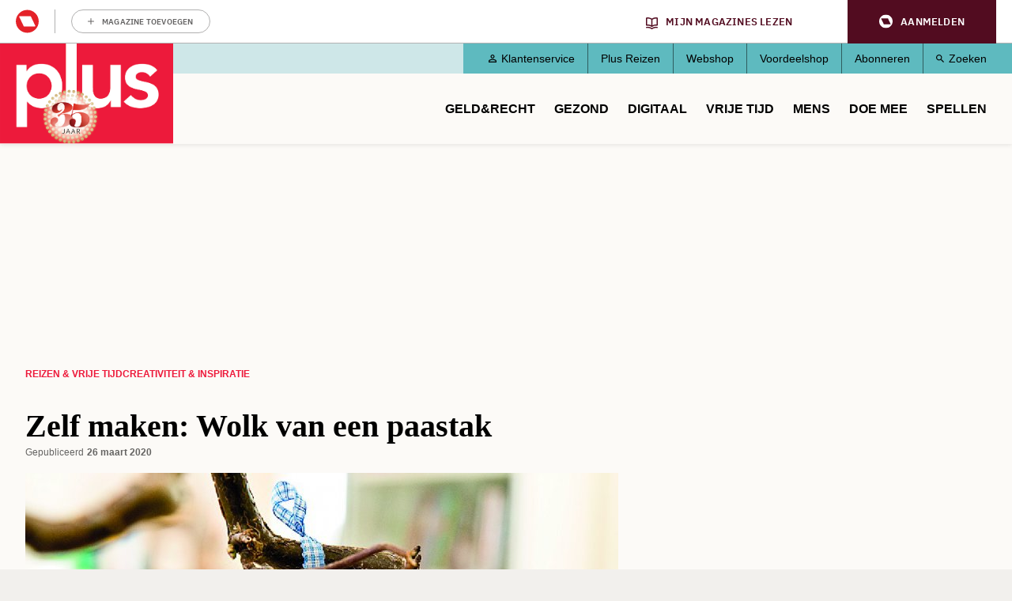

--- FILE ---
content_type: text/html; charset=UTF-8
request_url: https://www.plusonline.nl/creativiteit-inspiratie/zelf-maken-wolk-van-een-paastak
body_size: 14659
content:
<!DOCTYPE html>
<html lang="nl" dir="ltr" prefix="og: https://ogp.me/ns#" class="no-js">
  <head>
    <script type="application/json" data-drupal-selector="drupal-settings-json">{"path":{"baseUrl":"\/","pathPrefix":"","currentPath":"node\/146267","currentPathIsAdmin":false,"isFront":false,"currentLanguage":"nl"},"pluralDelimiter":"\u0003","suppressDeprecationErrors":true,"gtm":{"tagId":null,"settings":{"data_layer":"dataLayer","include_classes":false,"allowlist_classes":"google\nnonGooglePixels\nnonGoogleScripts\nnonGoogleIframes","blocklist_classes":"customScripts\ncustomPixels","include_environment":false,"environment_id":"","environment_token":""},"tagIds":["GTM-PGV2QQ"]},"gtag":{"tagId":"","consentMode":true,"otherIds":[],"events":[],"additionalConfigInfo":[]},"ajaxPageState":{"libraries":"[base64]","theme":"pol_theme","theme_token":null},"ajaxTrustedUrl":{"form_action_p_pvdeGsVG5zNF_XLGPTvYSKCf43t8qZYSwcfZl2uzM":true},"didomi":{"secret":"w5dQbpd91n5yWBmM9TUfqCYzD5DGCvvT","secret_id":"sitepluso-mgGAP96n"},"polAds":{"dapData":{"article":{"guid":"37655158-4c28-11ee-a201-06cb48660697","cid":"146267"},"context":{"sitecode":"Site-PlusOnline-RMN-NL","page_type":"article","page_category":"content"},"page_type":"detail","page_sub_type":"default","page_access_level":"low"},"didomi":{"didomiId":"0c7f196f-0b85-4850-bfd5-f5512ebf3f5d","daPublisher":"roularta","pubmaticId":"1831"}},"pol_onewelcome":{"onewelcome_api_domain":"api.mijnmagazines.be"},"polGaSettings":{"clicktrack_selector":".media--type-mini-advertorial \u003E a","content_selector":".block-system-main-block","content_selector_node":".block-system-main-block"},"gaSettings":{"_core":{"default_config_hash":"xBSmMXok8BxxG71ZlXi9V_lX2E5XQnN-y7VVz0MHtwM"},"account":"UA-3644707-1","domain_mode":2,"cross_domains":"plusonline.nl\r\ndoedequiz.nl\r\npluswinterzeskamp.nl\r\npluspanel.nl","visibility":{"request_path_mode":0,"request_path_pages":"\/admin\r\n\/admin\/*\r\n\/batch\r\n\/node\/add*\r\n\/node\/*\/*\r\n\/user\/*\/*","user_role_mode":0,"user_role_roles":{"anonymous":"anonymous"},"user_account_mode":0},"track":{"outbound":true,"mailto":true,"tel":true,"files":true,"files_extensions":"7z|aac|arc|arj|asf|asx|avi|bin|csv|doc(x|m)?|dot(x|m)?|exe|flv|gif|gz|gzip|hqx|jar|jpe?g|js|mp(2|3|4|e?g)|mov(ie)?|msi|msp|pdf|phps|png|ppt(x|m)?|pot(x|m)?|pps(x|m)?|ppam|sld(x|m)?|thmx|qtm?|ra(m|r)?|sea|sit|tar|tgz|torrent|txt|wav|wma|wmv|wpd|xls(x|m|b)?|xlt(x|m)|xlam|xml|z|zip","colorbox":true,"linkid":false,"urlfragments":false,"userid":false,"messages":[],"site_search":false,"adsense":false,"displayfeatures":false},"privacy":{"anonymizeip":true},"custom":{"parameters":{"dimension1":{"type":"dimension","name":"Hoofdcategorie","value":"[node:field_main_category:entity]"},"dimension2":{"type":"dimension","name":"Content_type","value":"[node:content-type]"}}},"codesnippet":{"create":[],"before":"","after":""},"translation_set":false,"cache":false,"debug":false},"field_group":{"html_element":{"mode":"full","context":"view","settings":{"classes":"group-node-info","show_empty_fields":false,"id":"","element":"div","show_label":false,"label_element":"h3","label_element_classes":"","attributes":"","effect":"none","speed":"fast"}}},"user":{"uid":0,"permissionsHash":"1b4a9b9261d675039e6a1698fee7d5f8143bbda91bbdeda08ff8ef08f171c6e7"}}</script>
<script src="/sites/default/files/js/js_HdnNpkJW0rOuwvXcyXNLi6nOTUSz6yG5dEp9AfG2Cn8.js?scope=header&amp;delta=0&amp;language=nl&amp;theme=pol_theme&amp;include=eJyFjVsKwzAMBC-UxEcKG1sVLrJlIpE0t28b0kJf9EdiZhe2qYxIFhJan-Do2kPkpCU_cYq9xTk3341WWkmiFgoVS2Z41tpZq-MEo8CiE6Q33yRX7liVhUYHB_byiuB3HnDGZV85AlTI5jla-Ca7laaTziUcf7ifD0lChaoPiRxZbDAs9Lfkyrepn7VCZmC6Ang2fNQ"></script>
<script src="https://z766.plusonline.nl/script.js"></script>
<script src="/sites/default/files/js/js_M7Sc_wSSQckWVykXAkmFZy3_OdaqE5oRIWQOathXt_8.js?scope=header&amp;delta=2&amp;language=nl&amp;theme=pol_theme&amp;include=eJyFjVsKwzAMBC-UxEcKG1sVLrJlIpE0t28b0kJf9EdiZhe2qYxIFhJan-Do2kPkpCU_cYq9xTk3341WWkmiFgoVS2Z41tpZq-MEo8CiE6Q33yRX7liVhUYHB_byiuB3HnDGZV85AlTI5jla-Ca7laaTziUcf7ifD0lChaoPiRxZbDAs9Lfkyrepn7VCZmC6Ang2fNQ"></script>
<script src="/modules/contrib/google_tag/js/gtm.js?t5amp7"></script>
<script src="/modules/contrib/google_tag/js/gtag.js?t5amp7"></script>
<script src="/sites/default/files/js/js_4mfqo4HhLs7uQNb-Hha-4igq-GCFFBUXAhixT4t6Mzs.js?scope=header&amp;delta=5&amp;language=nl&amp;theme=pol_theme&amp;include=eJyFjVsKwzAMBC-UxEcKG1sVLrJlIpE0t28b0kJf9EdiZhe2qYxIFhJan-Do2kPkpCU_cYq9xTk3341WWkmiFgoVS2Z41tpZq-MEo8CiE6Q33yRX7liVhUYHB_byiuB3HnDGZV85AlTI5jla-Ca7laaTziUcf7ifD0lChaoPiRxZbDAs9Lfkyrepn7VCZmC6Ang2fNQ"></script>

    <meta charset="utf-8" />
<meta name="description" content="De voorpret begint met het maken van deze paastak al vroeg. Start, net als Alie van Veldhuizen, enkele dagen van tevoren met het verven van de eieren op natuurlijke wijze. Gebruik het gekleurde water om je brooddeegfiguurtjes mee te kleuren. Je geduld wordt beloond als je al je creaties samenvoegt in één grote paastak voor boven de tafel." />
<link rel="canonical" href="https://www.plusonline.nl/creativiteit-inspiratie/zelf-maken-wolk-van-een-paastak" />
<meta property="article:subsection_1" content="Creativiteit &amp; Inspiratie" />
<meta property="article:id" content="146267" />
<meta property="article:contentguid" content="37655158-4c28-11ee-a201-06cb48660697" />
<meta property="site_code" content="Site-PlusOnline-RMN-NL" />
<meta property="premium" content="false" />
<meta property="og:site_name" content="PlusOnline" />
<meta property="og:type" content="article" />
<meta property="og:url" content="https://www.plusonline.nl/creativiteit-inspiratie/zelf-maken-wolk-van-een-paastak" />
<meta property="og:title" content="Zelf maken: Wolk van een paastak" />
<meta property="og:description" content="De voorpret begint met het maken van deze paastak al vroeg. Start, net als Alie van Veldhuizen, enkele dagen van tevoren met het verven van de eieren op natuurlijke wijze. Gebruik het gekleurde water om je brooddeegfiguurtjes mee te kleuren. Je geduld wordt beloond als je al je creaties samenvoegt in één grote paastak voor boven de tafel." />
<meta property="og:image" content="https://www.plusonline.nl/sites/default/files/styles/schema_org_16_9/public/naamloos-2_26.jpg?itok=Xbj1PTsZ" />
<meta property="og:image:width" content="1220" />
<meta property="og:image:height" content="684" />
<meta property="og:locale" content="nl_NL" />
<meta property="article:author" content="Redactie" />
<meta property="article:section" content="Reizen &amp; vrije tijd" />
<meta property="article:published_time" content="2020-03-26T14:21:39+0100" />
<meta property="article:modified_time" content="2020-03-26T15:13:59+0100" />
<meta name="twitter:card" content="summary_large_image" />
<meta name="twitter:description" content="De voorpret begint met het maken van deze paastak al vroeg. Start, net als Alie van Veldhuizen, enkele dagen van tevoren met het verven van de eieren op natuurlijke wijze. Gebruik het gekleurde water om je brooddeegfiguurtjes mee te kleuren. Je geduld wordt beloond als je al je creaties samenvoegt in één grote paastak voor boven de tafel." />
<meta name="twitter:site" content="@PlusMagazine" />
<meta name="twitter:title" content="Zelf maken: Wolk van een paastak" />
<meta name="twitter:image" content="https://www.plusonline.nl/sites/default/files/styles/schema_org_16_9/public/naamloos-2_26.jpg?itok=Xbj1PTsZ" />
<meta name="p:domain_verify" content="c95ef48463b276635b4e13bd548f9802" />
<meta name="Generator" content="Drupal 10 (https://www.drupal.org)" />
<meta name="MobileOptimized" content="width" />
<meta name="HandheldFriendly" content="true" />
<meta name="viewport" content="width=device-width, initial-scale=1.0" />
<meta name="article:access_level" content="low" />
<script type="application/ld+json">{
    "@context": "https://schema.org",
    "@graph": [
        {
            "@type": "Article",
            "headline": "Zelf maken: Wolk van een paastak",
            "description": "De voorpret begint met het maken van deze paastak al vroeg. Start, net als Alie van Veldhuizen, enkele dagen van tevoren met het verven van de eieren op natuurlijke wijze. Gebruik het gekleurde water om je brooddeegfiguurtjes mee te kleuren. Je geduld wordt beloond als je al je creaties samenvoegt in één grote paastak voor boven de tafel.",
            "image": {
                "@type": "ImageObject",
                "representativeOfPage": "True",
                "url": [
                    "https://www.plusonline.nl/sites/default/files/styles/schema_org_1_1/public/naamloos-2_26.jpg?itok=uol-f2Ky",
                    "https://www.plusonline.nl/sites/default/files/styles/schema_org_4_3/public/naamloos-2_26.jpg?itok=lcKCeR_v",
                    "https://www.plusonline.nl/sites/default/files/styles/schema_org_16_9/public/naamloos-2_26.jpg?itok=Xbj1PTsZ"
                ]
            },
            "datePublished": "2020-03-26T14:21:39+0100",
            "dateModified": "2020-03-26T15:13:59+0100",
            "isAccessibleForFree": "True",
            "author": {
                "@type": "Person",
                "name": "Redactie"
            },
            "publisher": {
                "@type": "Organization",
                "name": "Roularta Media Nederland BV",
                "url": "https://roularta.nl/",
                "logo": {
                    "@type": "ImageObject",
                    "url": "https://www.plusonline.nl/modules/custom/pol_content/assets/roularta.svg"
                }
            },
            "mainEntityOfPage": "https://www.plusonline.nl/creativiteit-inspiratie/zelf-maken-wolk-van-een-paastak"
        },
        {
            "@type": "WebPage",
            "breadcrumb": {
                "@type": "BreadcrumbList",
                "itemListElement": [
                    {
                        "@type": "ListItem",
                        "position": 1,
                        "name": "Reizen \u0026 vrije tijd",
                        "item": "https://www.plusonline.nl/reizen-vrije-tijd"
                    },
                    {
                        "@type": "ListItem",
                        "position": 2,
                        "name": "Creativiteit \u0026 Inspiratie",
                        "item": "https://www.plusonline.nl/creativiteit-inspiratie"
                    }
                ]
            }
        },
        {
            "@type": "WebSite",
            "name": "PlusOnline",
            "url": "https://www.plusonline.nl/",
            "potentialAction": {
                "@type": "SearchAction",
                "target": {
                    "@type": "EntryPoint",
                    "urlTemplate": "https://www.plusonline.nl/zoeken?tekst={search_term_string}"
                },
                "query-input": "required name=search_term_string"
            }
        }
    ]
}</script>
<link rel="icon" href="/themes/custom/pol_theme/favicon.ico" type="image/vnd.microsoft.icon" />

    <link rel="apple-touch-icon" sizes="180x180" href="/themes/custom/pol_theme/favicons/apple-touch-icon.png">
    <link rel="icon" type="image/png" sizes="32x32" href="/themes/custom/pol_theme/favicons/favicon-32x32.png">
    <link rel="icon" type="image/png" sizes="16x16" href="/themes/custom/pol_theme/favicons/favicon-16x16.png">
    <link rel="manifest" href="/themes/custom/pol_theme/favicons/site.webmanifest" crossorigin="use-credentials">
    <link rel="mask-icon" href="/themes/custom/pol_theme/favicons/safari-pinned-tab.svg" color="#ed1a38">
    <meta name="apple-mobile-web-app-title" content="PlusOnline">
    <meta name="application-name" content="PlusOnline">
    <meta name="msapplication-TileColor" content="#ed1a38">
    <meta name="msapplication-config" content="/themes/custom/pol_theme/favicons/browserconfig.xml">
    <meta name="theme-color" content="#ed1a38">
    <title>Zelf maken: Wolk van een paastak | PlusOnline</title>
    <link rel="stylesheet" media="all" href="/sites/default/files/css/css_-irF3S-Pr4Px7nK_z22fNjOQ0iYm6ZXN0MhfRja2GtU.css?delta=0&amp;language=nl&amp;theme=pol_theme&amp;include=eJxtTFsSwiAMvBCFIzGpiYgGwpDU2ttbOvar_uzu7KsJR0ANmFFKdk2YA_alAfuhJ871pU43NSphBiWnrcYhQmKZgSe1bS-lMY32oHIJbtLp_IQnfNw706rhQF8EFya30nyXXsKP_YCLSby_V_NIBpnVm6T0Z3vWCqlCoi-u1Fdt" />
<link rel="stylesheet" media="all" href="/sites/default/files/css/css_zHO--RJcFrf2kgEh1iMyG0KvUglvcCjs5ccrMD_JmEY.css?delta=1&amp;language=nl&amp;theme=pol_theme&amp;include=eJxtTFsSwiAMvBCFIzGpiYgGwpDU2ttbOvar_uzu7KsJR0ANmFFKdk2YA_alAfuhJ871pU43NSphBiWnrcYhQmKZgSe1bS-lMY32oHIJbtLp_IQnfNw706rhQF8EFya30nyXXsKP_YCLSby_V_NIBpnVm6T0Z3vWCqlCoi-u1Fdt" />
<link rel="stylesheet" media="print" href="/sites/default/files/css/css_ttCpcLR6ppO8EOSwmrbALNihDU4WcB0d1lW_3B3YvAo.css?delta=2&amp;language=nl&amp;theme=pol_theme&amp;include=eJxtTFsSwiAMvBCFIzGpiYgGwpDU2ttbOvar_uzu7KsJR0ANmFFKdk2YA_alAfuhJ871pU43NSphBiWnrcYhQmKZgSe1bS-lMY32oHIJbtLp_IQnfNw706rhQF8EFya30nyXXsKP_YCLSby_V_NIBpnVm6T0Z3vWCqlCoi-u1Fdt" />
<link rel="stylesheet" media="all" href="/sites/default/files/css/css_eYvE1WcDJ5CEXpz0lMn9Yb635oaxY3pzGUMQslf7TE0.css?delta=3&amp;language=nl&amp;theme=pol_theme&amp;include=eJxtTFsSwiAMvBCFIzGpiYgGwpDU2ttbOvar_uzu7KsJR0ANmFFKdk2YA_alAfuhJ871pU43NSphBiWnrcYhQmKZgSe1bS-lMY32oHIJbtLp_IQnfNw706rhQF8EFya30nyXXsKP_YCLSby_V_NIBpnVm6T0Z3vWCqlCoi-u1Fdt" />
<link rel="stylesheet" media="print" href="/sites/default/files/css/css_agLw9QqnsSYT02qZMW2HWYAwFiAsj0KVkQwom6yG8g4.css?delta=4&amp;language=nl&amp;theme=pol_theme&amp;include=eJxtTFsSwiAMvBCFIzGpiYgGwpDU2ttbOvar_uzu7KsJR0ANmFFKdk2YA_alAfuhJ871pU43NSphBiWnrcYhQmKZgSe1bS-lMY32oHIJbtLp_IQnfNw706rhQF8EFya30nyXXsKP_YCLSby_V_NIBpnVm6T0Z3vWCqlCoi-u1Fdt" />

  </head>
  <body class="has-one-sidebar has-sidebar-second path-node page-node-type-article">
    <div id="rmg-mma-navigation"></div>
    <noscript><iframe src="https://www.googletagmanager.com/ns.html?id=GTM-PGV2QQ"
                  height="0" width="0" style="display:none;visibility:hidden"></iframe></noscript>

      

  <header class="page-header" id="page-header">
    <a href="#main-content" class="skip-link button">Overslaan en naar de inhoud gaan</a>
    <div class="container">
        <div class="region region-header">
    <div id="block-branding" class="block block-system-branding-block">
  
    
        <a href="/" title="Naar homepage PlusOnline" rel="home">
      <img width="219" height="127" src="/themes/custom/pol_theme/logo.svg?v=2" alt="Logo PlusOnline" title="PlusOnline" loading="eager" />
    </a>
      
</div>
<div id="block-blueconicsubscribesitepol" class="block block-fixed-block-contentblueconic-subscribe-site-pol">
  
    
        <div id="bc-subscr_site-plusonline-nl"></div>

  </div>
<nav role="navigation" aria-labelledby="block-servicemenu-menu" id="block-servicemenu" class="block block-menu navigation menu--service">
                
  <span class="visually-hidden" id="block-servicemenu-menu">Service menu</span>
  

        
              <ul class="menu menu-level--0">
                    <li class="menu-item menu-item-level--0">
        <a href="/klantenservice" data-drupal-link-system-path="node/163592">Klantenservice</a>
              </li>
                <li class="menu-item menu-item-level--0">
        <a href="https://metplusopreis.nl/">Plus Reizen</a>
              </li>
                <li class="menu-item menu-item-level--0">
        <a href="https://tijdschriftnu.nl/pages/plus?utm_source=tab&amp;utm_medium=homepage&amp;utm_id=continue">Webshop</a>
              </li>
                <li class="menu-item menu-item-level--0">
        <a href="https://voordeel.mijnmagazines.nl/nl/plus-magazine/">Voordeelshop</a>
              </li>
                <li class="menu-item menu-item-level--0">
        <a href="/abonneren" data-drupal-link-system-path="taxonomy/term/132315">Abonneren</a>
              </li>
                <li class="menu-item menu-item-level--0">
        <a href="/zoeken" data-drupal-link-system-path="zoeken">Zoeken</a>
              </li>
        </ul>
  


  </nav>
<nav role="navigation" aria-labelledby="block-pol-theme-mainnavigation-menu" id="block-pol-theme-mainnavigation" class="block block-menu navigation menu--main">
                
  <span class="visually-hidden" id="block-pol-theme-mainnavigation-menu">Main navigation</span>
  

        
              <ul class="menu menu-level--0">
                    <li class="menu-item menu-item-level--0 menu-item--expanded">
        <a href="/geld-recht" data-drupal-link-system-path="taxonomy/term/15653">Geld&amp;Recht</a>
                  <button class="menu-helper-button" tabindex="-1" aria-expanded="false" aria-controls="main-menu-level--1--1">Open</button>
          <div id="main-menu-level--1--1" class="menu-wrapper">
                          <ul class="menu menu-level--1">
                    <li class="menu-item menu-item-level--1">
        <a href="/pensioen-aow" data-drupal-link-system-path="taxonomy/term/26273">AOW en Pensioen</a>
              </li>
                <li class="menu-item menu-item-level--1">
        <a href="/als-beste-getest" data-drupal-link-system-path="taxonomy/term/120117">Als beste getest</a>
              </li>
                <li class="menu-item menu-item-level--1">
        <a href="/erven-en-schenken" data-drupal-link-system-path="taxonomy/term/118944">Erven en Schenken</a>
              </li>
                <li class="menu-item menu-item-level--1">
        <a href="/energie" data-drupal-link-system-path="taxonomy/term/132750">Energie</a>
              </li>
                <li class="menu-item menu-item-level--1">
        <a href="/belastingen" data-drupal-link-system-path="taxonomy/term/119984">Belasting</a>
              </li>
                <li class="menu-item menu-item-level--1">
        <a href="/leningen-en-hypotheken" data-drupal-link-system-path="taxonomy/term/119985">Hypotheken en Lenen</a>
              </li>
                <li class="menu-item menu-item-level--1">
        <a href="/voorbeeldbrieven" data-drupal-link-system-path="taxonomy/term/118667">Voorbeeldbrieven</a>
              </li>
                <li class="menu-item menu-item-level--1">
        <a href="https://www.plusonline.nl/betaalbaar-isoleren">Betaalbaar Isoleren</a>
              </li>
                <li class="menu-item menu-item-level--1">
        <a href="https://www.plusonline.nl/nieuwe-cv-ketel">Nieuwe cv-ketel</a>
              </li>
                <li class="menu-item menu-item-level--1">
        <a href="https://www.plusonline.nl/schuren-en-garages">Schuren en garages</a>
              </li>
        </ul>
  
          </div>
              </li>
                <li class="menu-item menu-item-level--0 menu-item--expanded">
        <a href="/gezondheid" data-drupal-link-system-path="taxonomy/term/15654">Gezond</a>
                  <button class="menu-helper-button" tabindex="-1" aria-expanded="false" aria-controls="main-menu-level--1--2">Open</button>
          <div id="main-menu-level--1--2" class="menu-wrapper">
                          <ul class="menu menu-level--1">
                    <li class="menu-item menu-item-level--1">
        <a href="/huisarts" data-drupal-link-system-path="taxonomy/term/132804">Huisarts</a>
              </li>
                <li class="menu-item menu-item-level--1">
        <a href="/artrose" data-drupal-link-system-path="taxonomy/term/132846">Artrose</a>
              </li>
                <li class="menu-item menu-item-level--1">
        <a href="https://www.plusonline.nl/overgewicht-en-afvallen">Afvallen</a>
              </li>
                <li class="menu-item menu-item-level--1">
        <a href="https://www.plusonline.nl/diabetes">Diabetes</a>
              </li>
                <li class="menu-item menu-item-level--1">
        <a href="/dementie" data-drupal-link-system-path="taxonomy/term/132762">Dementie</a>
              </li>
                <li class="menu-item menu-item-level--1">
        <a href="https://www.plusonline.nl/slapen">Slapen</a>
              </li>
                <li class="menu-item menu-item-level--1">
        <a href="https://www.plusonline.nl/hart-en-vaatziekten">Hart- en vaatziekten</a>
              </li>
        </ul>
  
          </div>
              </li>
                <li class="menu-item menu-item-level--0 menu-item--expanded">
        <a href="/digitaal" data-drupal-link-system-path="taxonomy/term/121471">Digitaal</a>
                  <button class="menu-helper-button" tabindex="-1" aria-expanded="false" aria-controls="main-menu-level--1--3">Open</button>
          <div id="main-menu-level--1--3" class="menu-wrapper">
                          <ul class="menu menu-level--1">
                    <li class="menu-item menu-item-level--1">
        <a href="https://www.mijnmagazines.nl/">Mijn Magazines</a>
              </li>
                <li class="menu-item menu-item-level--1">
        <a href="/veilig-online" data-drupal-link-system-path="taxonomy/term/120767">Veilig Online</a>
              </li>
                <li class="menu-item menu-item-level--1">
        <a href="/kijken-en-luisteren" data-drupal-link-system-path="taxonomy/term/132777">Kijken en luisteren</a>
              </li>
                <li class="menu-item menu-item-level--1">
        <a href="/plus-computertips" data-drupal-link-system-path="taxonomy/term/132780">Computertips</a>
              </li>
                <li class="menu-item menu-item-level--1">
        <a href="/artificiele-intelligentie" data-drupal-link-system-path="taxonomy/term/132771">Artificiële Intelligentie</a>
              </li>
                <li class="menu-item menu-item-level--1">
        <a href="/apps" data-drupal-link-system-path="taxonomy/term/132774">Apps</a>
              </li>
                <li class="menu-item menu-item-level--1">
        <a href="/digitaal-gadgets" data-drupal-link-system-path="taxonomy/term/118666">Gadgets</a>
              </li>
        </ul>
  
          </div>
              </li>
                <li class="menu-item menu-item-level--0 menu-item--expanded">
        <a href="/reizen-vrije-tijd" data-drupal-link-system-path="taxonomy/term/15656">Vrije tijd</a>
                  <button class="menu-helper-button" tabindex="-1" aria-expanded="false" aria-controls="main-menu-level--1--4">Open</button>
          <div id="main-menu-level--1--4" class="menu-wrapper">
                          <ul class="menu menu-level--1">
                    <li class="menu-item menu-item-level--1">
        <a href="/kunst-en-cultuur" data-drupal-link-system-path="taxonomy/term/119982">Uit Agenda</a>
              </li>
                <li class="menu-item menu-item-level--1">
        <a href="/eten-drinken" data-drupal-link-system-path="taxonomy/term/15657">Culinair</a>
              </li>
                <li class="menu-item menu-item-level--1">
        <a href="/lekker-fietsen" data-drupal-link-system-path="taxonomy/term/26279">Fietsen</a>
              </li>
                <li class="menu-item menu-item-level--1">
        <a href="/wandelen" data-drupal-link-system-path="taxonomy/term/119991">Wandelen</a>
              </li>
                <li class="menu-item menu-item-level--1">
        <a href="/tuinieren" data-drupal-link-system-path="taxonomy/term/26182">Tuinieren</a>
              </li>
                <li class="menu-item menu-item-level--1">
        <a href="/op-vakantie" data-drupal-link-system-path="taxonomy/term/120113">Vakantie</a>
              </li>
                <li class="menu-item menu-item-level--1">
        <a href="/plus-zoekertjes-0?auHash=0467pqtTbNl1xBGgebcyfQ1yicyJ6J5zbHT9AZMcD08" data-drupal-link-query="{&quot;auHash&quot;:&quot;0467pqtTbNl1xBGgebcyfQ1yicyJ6J5zbHT9AZMcD08&quot;}" data-drupal-link-system-path="node/166076">Plus Zoekertjes</a>
              </li>
                <li class="menu-item menu-item-level--1">
        <a href="https://www.plusonline.nl/reisspecial">Plus Reisspecial</a>
              </li>
        </ul>
  
          </div>
              </li>
                <li class="menu-item menu-item-level--0 menu-item--expanded">
        <a href="/mensen-meningen" data-drupal-link-system-path="taxonomy/term/15658">Mens</a>
                  <button class="menu-helper-button" tabindex="-1" aria-expanded="false" aria-controls="main-menu-level--1--5">Open</button>
          <div id="main-menu-level--1--5" class="menu-wrapper">
                          <ul class="menu menu-level--1">
                    <li class="menu-item menu-item-level--1">
        <a href="/columnisten" data-drupal-link-system-path="taxonomy/term/131513">Columns</a>
              </li>
                <li class="menu-item menu-item-level--1">
        <a href="/eenzaamheid" data-drupal-link-system-path="taxonomy/term/126851">Eenzaamheid</a>
              </li>
                <li class="menu-item menu-item-level--1">
        <a href="/mantelzorg" data-drupal-link-system-path="taxonomy/term/27317">Mantelzorg</a>
              </li>
                <li class="menu-item menu-item-level--1">
        <a href="/thuiszorg" data-drupal-link-system-path="taxonomy/term/132765">Thuiszorg</a>
              </li>
                <li class="menu-item menu-item-level--1">
        <a href="/mobiliteit" data-drupal-link-system-path="taxonomy/term/132768">Mobiliteit</a>
              </li>
                <li class="menu-item menu-item-level--1">
        <a href="/het-verpleeghuis" data-drupal-link-system-path="taxonomy/term/125545">Het verpleeghuis</a>
              </li>
                <li class="menu-item menu-item-level--1">
        <a href="/langer-zelfstandig-wonen" data-drupal-link-system-path="taxonomy/term/125393">Langer zelfstandig wonen</a>
              </li>
        </ul>
  
          </div>
              </li>
                <li class="menu-item menu-item-level--0 menu-item--expanded">
        <a href="/plus-prijsvragen" data-drupal-link-system-path="taxonomy/term/15659">Doe mee</a>
                  <button class="menu-helper-button" tabindex="-1" aria-expanded="false" aria-controls="main-menu-level--1--6">Open</button>
          <div id="main-menu-level--1--6" class="menu-wrapper">
                          <ul class="menu menu-level--1">
                    <li class="menu-item menu-item-level--1">
        <a href="/plus-adventskalender-2025" data-drupal-link-system-path="node/179211">Plus Adventskalender 2025</a>
              </li>
                <li class="menu-item menu-item-level--1">
        <a href="/digitaal/plus-taaltest" data-drupal-link-system-path="node/123571">Wekelijkse Plus Taaltest</a>
              </li>
                <li class="menu-item menu-item-level--1">
        <a href="/plus-prijsvragen" data-drupal-link-system-path="taxonomy/term/15659">Prijsvragen &amp; Quizzen</a>
              </li>
                <li class="menu-item menu-item-level--1">
        <a href="/prijsvragen-en-prijswinnaars/prijswinnaars-2025" data-drupal-link-system-path="node/175938">Prijswinnaars</a>
              </li>
                <li class="menu-item menu-item-level--1">
        <a href="/winactie" data-drupal-link-system-path="taxonomy/term/132681">Winacties</a>
              </li>
        </ul>
  
          </div>
              </li>
                <li class="menu-item menu-item-level--0">
        <a href="/spellen" data-drupal-link-system-path="spellen">Spellen</a>
              </li>
        </ul>
  


  </nav>

  </div>

    </div>
  </header>

  <div class="container container--messages">
      <div class="region region-ad-top">
    <div id="block-pol-theme-adheseadslot-6" class="block block-pol-adhese-ad">
  
    
          <div id="top_rt_mobile" style="text-align: center;"></div>

  </div>
<div id="block-pol-theme-adhese-top-lb-bb" class="block block-pol-adhese-ad">
  
    
          <div id="top_lb_bb" style="text-align: center;"></div>

  </div>

  </div>

  </div>

<div class="container container--content">
  <main id="main-content" class="main-content" tabindex="-1">
          <div class="region region-content">
    <div data-drupal-messages-fallback class="hidden"></div><div id="block-breadcrumb" class="block block-system-breadcrumb-block">
  
    
        <nav class="breadcrumb" role="navigation" aria-labelledby="system-breadcrumb">
    <span id="system-breadcrumb" class="visually-hidden">Kruimelpad</span>
    <ol>
          <li>
                  <a href="/reizen-vrije-tijd">Reizen &amp; vrije tijd</a>
              </li>
          <li>
                  <a href="/creativiteit-inspiratie">Creativiteit &amp; Inspiratie</a>
              </li>
        </ol>
  </nav>

  </div>
<div id="block-blueconicabovearticle" class="block block-fixed-block-contentblueconic-above-article">
  
    
        <div id="bc-article-abovearticle"></div>

  </div>
<div id="block-pol-theme-pagetitle" class="block block-page-title-block">
  
    
      
  <h1><span>Zelf maken: Wolk van een paastak</span>
</h1>


  </div>
<div id="block-pol-theme-mainpagecontent" class="block block-system-main-block">
  
    
      <article class="node node--type-article node--view-mode-full">
  <header class="node__header">
    
        
      </header>

      <footer class="node__meta">
      <dl class="node__submitted">
        <dt>Gepubliceerd</dt>
        <dd>26 maart 2020</dd>
              </dl>
      
    </footer>
  
  
  <div class="node__content">
                <div class="field field--name-field-header-image field--label-hidden field__item"><article class="media media--type-image media--view-mode-header-image">
  
                  <div class="field field--name-field-media-image field--label-hidden field__item">  <img loading="eager" src="/sites/default/files/styles/header_image/public/naamloos-2_26.jpg?h=34b0936a&amp;itok=CWQWwUQW" width="750" height="430" />


</div>
                  <div class="field field--name-field-credits field--label-hidden field__item">Getty Images</div>
      
  </article>
</div>
                  <div class="field field--name-field-intro field--label-hidden field__item"><p>De voorpret begint met het maken van deze paastak al vroeg. Start, net als Alie van Veldhuizen, enkele dagen van tevoren met het verven van de eieren op natuurlijke wijze. Gebruik het gekleurde water om je brooddeegfiguurtjes mee te kleuren. Je geduld wordt beloond als je al je creaties samenvoegt in één grote paastak voor boven de tafel.</p></div>
                  <div class="field field--name-body field--label-hidden field__item"><div id="top_incontent" style="text-align: center;"></div><h2><b>Dit heb je nodig</b></h2><ul><li>Takken van de krulhazelaar</li><li>Binddraad</li><li>Hobbytang</li><li>Lijmpistool met patroon</li><li>Mos</li><li>Voorjaarsbloemen als narcis, witte of blauwe druifjes</li><li>Veertjes</li></ul><h2><b>Voor de eierschalen</b></h2><ul><li>Lege eierschalen (wit)</li><li>Natuurlijk gekleurd water</li></ul><h2><b>Voor het brooddeeg</b></h2><ul><li>Bloem</li><li>Zout</li><li>Steekvormpjes</li><li>Satéprikker</li><li>Mesje</li><li>Lint</li><li>Naald met groot oog</li></ul><h2><b>Gebruik voor het kleuren van het water</b></h2><ul><li>Rode bieten - lichtrood</li><li>Koffie - bruin</li><li>Buitenste uienschillen - beige/bruin</li><li>Saffraan - geel</li><li>Spinazie - groen</li><li>Brandnetels - lichtgroen</li><li>Peterselie - geel tot geelgroen</li><li>Bosbessen of druivensap - blauw</li></ul><h2><b>Eieren kleuren op natuurlijke wijze</b></h2><p>Verf de eierschalen met natuurlijk gekleurd water. Gebruik voor een mooier resultaat witte schalen, de kleuren zijn moeilijker te zien op bruine eierschalen. Leg de eieren een paar uur in het water met de kleurstof, totdat de kleur naar wens is. Laat ze uitlekken en drogen. Bewaar het gekleurde water om het brooddeeg mee te kleuren.</p><h2><b>Brooddeegdecoraties</b></h2><p>De verhouding voor het maken van brooddeeg is 4 delen bloem, 2 delen zout, 2 delen water. Per kleur is hier gebruikt: 250 gram bloem, 125 gram zout en 125 milliliter gekleurd water.</p><p>Doe bloem en zout in een kom en meng ze door elkaar. Voeg vervolgens het gekleurde water toe en kneed een stevig deeg met de hand of eventueel met een mixer met deeghaken.</p><div id="mid_incontent" style="text-align: center;"></div><p>Blijft het deeg aan de wanden van de kom of aan je handen plakken? Voeg dan bloem toe tot het deeg niet meer plakkerig is. Is het deeg juist kruimelig of scheurt het bij het uitrollen, voeg dan water toe, steeds met twee eetlepels tegelijk totdat het de juiste dikte heeft.</p><p>Bewaar het deeg in een plastic zak totdat je het gebruikt. Haal er per keer zoveel uit als je nodig denkt te hebben, kneed het licht op en rol uit op een licht met bloem bestoven werkvlak. Steek vervolgens de figuren uit met de uitsteekvormen zoals lammetjes, kippetjes, haasjes, bloemen en eieren. Uiteraard kun je zelf ook allerlei vormen bedenken en uitsnijden. Prik tot slot een ruim gaatje om later het lint door te rijgen. Maak de figuurtjes niet te dun, ze zullen anders breken bij het doorhalen van de lintjes.</p><p>Laat de deegfiguurtjes op kamertemperatuur drogen. Dit kan enkele dagen duren. Leg de figuurtjes niet in de zon te drogen. Te snel gedroogd brooddeeg slaat wit uit. Controleer het baksel door er voorzichtig met een vork tegenaan te tikken. Een steenachtig geluid is het teken dat je figuurtjes droog zijn. Bak je de figuren liever in de oven, let er dan op dat het bakproces geleidelijk gaat. Blijf de deegfiguurtjes daarom controleren. Afhankelijk van de dikte van het deeg zal de baktijd bij een temperatuur van 100 graden één tot drie uur duren.</p><p>Bak de figuurtjes eventueel af met blanke lak als ze droog zijn. Hierdoor komt de kleur iets meer naar voren en kun je je brooddeegdecoraties ieder jaar weer gebruiken. Rijg nadat de lak is gedroogd, voorzichtig de linten door de figuurtjes. Gebruik hiervoor een naald met een groot oog.</p><h2><b>Paastak</b></h2><p>Selecteer een aantal mooie takken van de krulhazelaar. Kies twee flinke takken en bind die met de uitlopers naar buiten wijzend aan elkaar vast met binddraad. Steek er steeds een tak bij, die je op dezelfde manier vastzet, totdat de takkenbos de gewenste grootte heeft.</p><p>Lijm vervolgens de gekleurde eieren één voor één vast met het lijmpistool. Verdeel de eieren over de hele takkenbos en varieer met de kleuren voor een gemêleerd effect. Vul eierschalen met lentebolletjes zoals blauwe en witte druifjes, krokusjes en narcisjes, en dek de bol af met een toefje mos. Of vul de eieren met een laagje water en steek hier afgeknipte bloemen in. Hang vervolgens de brooddeegfiguurtjes her en der in de takken. Lijm er af en toe nog een paar veertjes in en bevestig tot slot een lang lint om je paastak aan op te hangen.</p></div>
      
<div  class="group-node-info">
      <div class="field field--name-field-author field--label-inline">
    <span class="field__label">Auteur&nbsp;</span>
          <ul class="field__items">
              <li class="field__item"><a href="/auteur/redactie" hreflang="nl">Redactie</a></li>
              </ul>
      </div>
  <div class="field field--name-field-sources field--label-inline">
    <span class="field__label">Bron&nbsp;</span>
          <ul class="field__items">
              <li class="field__item">Landleven</li>
              </ul>
      </div>

  </div>
  </div>

</article>

  </div>
<div id="block-blueconicbelowarticle" class="block block-fixed-block-contentblueconic-below-article">
  
    
        <div id="bc-below-article"></div>

  </div>
<div id="block-pol-theme-adheseadslot-2" class="block block-pol-adhese-ad">
  
    
          <div id="mid_fluid" style="text-align: center;"></div>

  </div>
<div id="block-blueconicarticlerecommendation" class="block block-fixed-block-contentblueconic-article-recommendation">
  
    
        <div id="bc-recommendations-widget"></div>

  </div>
<div id="block-special" class="block block-fieldblocknode">
  
    
                  <div class="field field--name-field-special field--label-hidden field__item"><h2>Meer lezen over <strong>Creativiteit &amp; Inspiratie</strong></h2>
<ul class="mini-teaser-list"><li class="mini-teaser-list--item"><article class="node node--type-article node--view-mode-mini-teaser">
  
  
  <a href="/creativiteit-inspiratie/schrijf-uw-eigen-levensverhaal" rel="bookmark">
          <h3>
        <span>Schrijf uw eigen levensverhaal!</span>

      </h3>
    
    <div class="content">
                          <div class="field field--name-field-header-image field--label-hidden field__item"><article class="media media--type-image media--view-mode-mini-teaser">
          <div class="content">
                  <div class="field field--name-field-media-image field--label-hidden field__item">  <img loading="lazy" src="/sites/default/files/styles/mini_teaser/public/vulpen_1220.jpg?h=34b0936a&amp;itok=OnAdvBwH" width="200" height="112" />


</div>
      
    </div>
  </article>
</div>
      
          </div>
  </a>
</article>
</li><li class="mini-teaser-list--item"><article class="node node--type-article node--view-mode-mini-teaser">
  
  
  <a href="/creativiteit-inspiratie/hoe-maak-ik-betere-vakantiefotos-4-gouden-compositieregels" rel="bookmark">
          <h3>
        <span>Hoe maak ik betere vakantiefoto’s? 4 gouden compositieregels</span>

      </h3>
    
    <div class="content">
                          <div class="field field--name-field-header-image field--label-hidden field__item"><article class="media media--type-image media--view-mode-mini-teaser">
          <div class="content">
                  <div class="field field--name-field-media-image field--label-hidden field__item">  <img loading="lazy" src="/sites/default/files/styles/mini_teaser/public/foto_0.jpg?h=34b0936a&amp;itok=_ZgxrCzq" width="200" height="112" />


</div>
      
    </div>
  </article>
</div>
      
          </div>
  </a>
</article>
</li><li class="mini-teaser-list--item"><article class="node node--type-article node--view-mode-mini-teaser">
  
  
  <a href="/creativiteit-inspiratie/zelf-maken-bekerdoosjes" rel="bookmark">
          <h3>
        <span>Zelf maken: bekerdoosjes</span>

      </h3>
    
    <div class="content">
                          <div class="field field--name-field-header-image field--label-hidden field__item"><article class="media media--type-image media--view-mode-mini-teaser">
          <div class="content">
                  <div class="field field--name-field-media-image field--label-hidden field__item">  <img loading="lazy" src="/sites/default/files/styles/mini_teaser/public/bekerdoosjes.jpg?h=34b0936a&amp;itok=YzamqFYZ" width="200" height="112" />


</div>
      
    </div>
  </article>
</div>
      
          </div>
  </a>
</article>
</li><li class="mini-teaser-list--item"><article class="node node--type-article node--view-mode-mini-teaser">
  
  
  <a href="/creativiteit-inspiratie/het-roer-om-na-uw-50ste" rel="bookmark">
          <h3>
        <span>Het roer om na uw 50ste</span>

      </h3>
    
    <div class="content">
                          <div class="field field--name-field-header-image field--label-hidden field__item"><article class="media media--type-image media--view-mode-mini-teaser">
          <div class="content">
                  <div class="field field--name-field-media-image field--label-hidden field__item">  <img loading="lazy" src="/sites/default/files/styles/mini_teaser/public/gettyimages-652374511-2.jpg?h=34b0936a&amp;itok=sNyDDxQd" width="200" height="112" />


</div>
      
    </div>
  </article>
</div>
      
          </div>
  </a>
</article>
</li><li class="mini-teaser-list--item"><article class="node node--type-article node--view-mode-mini-teaser">
  
  
  <a href="/creativiteit-inspiratie/zelf-maken-gezellige-tafelkasjes" rel="bookmark">
          <h3>
        <span>Zelf maken: gezellige tafelkasjes</span>

      </h3>
    
    <div class="content">
                          <div class="field field--name-field-header-image field--label-hidden field__item"><article class="media media--type-image media--view-mode-mini-teaser">
          <div class="content">
                  <div class="field field--name-field-media-image field--label-hidden field__item">  <img loading="lazy" src="/sites/default/files/styles/mini_teaser/public/crea_0.jpg?h=34b0936a&amp;itok=Xx67FZyY" width="200" height="112" />


</div>
      
    </div>
  </article>
</div>
      
          </div>
  </a>
</article>
</li><li class="mini-teaser-list--item"><article class="node node--type-article node--view-mode-mini-teaser">
  
  
  <a href="/creativiteit-inspiratie/zo-naai-je-zelf-een-mondkapje" rel="bookmark">
          <h3>
        <span>Zo naai je zelf een mondkapje</span>

      </h3>
    
    <div class="content">
                          <div class="field field--name-field-header-image field--label-hidden field__item"><article class="media media--type-image media--view-mode-mini-teaser">
          <div class="content">
                  <div class="field field--name-field-media-image field--label-hidden field__item">  <img loading="lazy" src="/sites/default/files/styles/mini_teaser/public/gettyimages-1202986011.jpg?h=119335f7&amp;itok=eMcSe9ms" width="200" height="112" alt="mondkapje" title="mondkapje" />


</div>
      
    </div>
  </article>
</div>
      
          </div>
  </a>
</article>
</li></ul><a href="/creativiteit-inspiratie" class="more-link" hreflang="nl">Naar de special Creativiteit &amp; Inspiratie</a></div>
      
  </div>
<div id="block-comments" class="block block-fieldblocknode">
  
    
      <section class="field field--name-field-comments field--type-comment field--label-hidden comment-wrapper">
  
  
  
</section>

  </div>

  </div>

  </main>

  
      <aside class="layout-sidebar-second" role="complementary">
        <div class="region region-sidebar-second">
    <div id="block-blueconictopright" class="block block-fixed-block-contentblueconic-top-right">
  
    
        <div id="bc-topright"></div>

  </div>
<div id="block-newsletter" class="block block-fixed-block-contentnewsletter">
  
    
        <h2 class="field field--name-field-title field--label-hidden field__item">Blijf op de hoogte!</h2>
            <div class="field field--name-body field--label-hidden field__item"><p>Wilt u niets meer missen? Meld u nu aan voor onze gratis Plus-nieuwsbrieven en aanbiedingen. Maak kans op <strong>één </strong>van de <strong>drie Good4fun cadeaukaarten t.w.v. €125</strong>!&nbsp;<br>&nbsp;</p></div>
                  <div class="field field--name-field-subscription-form field--label-hidden field__item"><form class="webform-submission-form webform-submission-add-form webform-submission-newsletter-subscription-form webform-submission-newsletter-subscription-add-form webform-submission-newsletter-subscription-block_content-2-form webform-submission-newsletter-subscription-block_content-2-add-form webform-submission-newsletter-subscription-block-content-2-add-form js-webform-details-toggle webform-details-toggle" novalidate="novalidate" data-drupal-selector="webform-submission-newsletter-subscription-block-content-2-add-form" action="/creativiteit-inspiratie/zelf-maken-wolk-van-een-paastak" method="post" id="webform-submission-newsletter-subscription-block-content-2-add-form" accept-charset="UTF-8">
  
  <div id="edit-conditions" class="js-form-item form-item js-form-type-webform-markup form-type-webform-markup js-form-item-conditions form-item-conditions form-no-label">
        U gaat hierbij akkoord met onze <a href="https://roularta.nl/voorwaarden/privacyvoorwaarden-en-cookiebeleid/">privacyvoorwaarden</a>.
        </div>
<div class="js-form-item form-item js-form-type-email form-type-email js-form-item-email form-item-email form-no-label">
      <label for="edit-email" class="visually-hidden js-form-required form-required">E-mail</label>
        <input data-drupal-selector="edit-email" type="email" id="edit-email" name="email" value="" size="60" maxlength="254" placeholder="E-mailadres*" class="form-email required" required="required" aria-required="true" />

        </div>
<div data-drupal-selector="edit-actions" class="form-actions webform-actions js-form-wrapper form-wrapper" id="edit-actions"><input class="webform-button--submit button button--primary js-form-submit form-submit" data-drupal-selector="edit-actions-submit" type="submit" id="edit-actions-submit" name="op" value="Aanmelden" />

</div>
<input data-drupal-selector="form-7rogffmzbjpxvvmog5ycdwbwykqbs4cak6lh4abvt40" type="hidden" name="form_build_id" value="form-7roGFFMzBJpXvvMog5YCDWbWYKqbs4cAK6LH4aBVt40" />
<input data-drupal-selector="edit-webform-submission-newsletter-subscription-block-content-2-add-form" type="hidden" name="form_id" value="webform_submission_newsletter_subscription_block_content_2_add_form" />
<div class="naam-textfield js-form-wrapper form-wrapper" style="display: none !important;"><div class="js-form-item form-item js-form-type-textfield form-type-textfield js-form-item-naam form-item-naam">
      <label for="edit-naam">Laat dit veld leeg</label>
        <input autocomplete="off" data-drupal-selector="edit-naam" type="text" id="edit-naam" name="naam" value="" size="20" maxlength="128" class="form-text" />

        </div>
</div>


  
</form>
</div>
      
  </div>
<div id="block-pol-theme-adheseadslot-7" class="block block-pol-adhese-ad">
  
    
          <div id="top_rt" style="text-align: center;"></div>

  </div>

  </div>

    </aside>
  </div>

  <div class="container container--messages">
      <div class="region region-ad-bottom">
    <div id="block-pol-theme-adheseadslot" class="block block-pol-adhese-ad">
  
    
          <div id="bot_lb" style="text-align: center;"></div>

  </div>
<div id="block-pol-theme-adheseadslot-8" class="block block-pol-adhese-ad">
  
    
          <div id="bot_rt" style="text-align: center;"></div>

  </div>

  </div>

  </div>

  <footer class="page-footer-cta">
    <div class="container">
        <div class="region region-footer-cta">
    <h2>Misschien vind je dit <strong>ook interessant</strong></h2>
    <div id="block-subfooter-textblock-1" class="block block-fixed-block-contentsubfooter-textblock-1">
  
    
          <a href="https://www.mijnmagazines.nl/promo/8EY4S" target="_blank">
            <h3 class="field field--name-field-title field--label-hidden field__item">Maak kennis met Plus Magazine voor slechts €45,-</h3>
            <div class="field field--name-field-image field--label-hidden field__item"><article class="media media--type-image media--view-mode-subfooter">
  
                  <div class="field field--name-field-media-image field--label-hidden field__item">  <img loading="lazy" src="/sites/default/files/styles/subfooter/public/2025-10/560x320-4.jpg?h=cfe1de72&amp;itok=FaweqB73" width="670" height="375" alt="Plus Abonnement met Agenda 2026" />


</div>
      
  </article>
</div>
                  <div class="field field--name-body field--label-hidden field__item"><p>11 x Plus Magazine nu voor €45,-. Daarnaast ontvangt u de Plus agenda 2026 t.w.v. €15,99 helemaal gratis. Geniet van inspirerende artikelen over financiën, reizen en meer.&nbsp;</p><p><u>Bekijk de aanbieding &gt;&gt;</u></p></div>
      
        </a>
      </div>
<div id="block-subfooter-textblock-2" class="block block-fixed-block-contentsubfooter-textblock-2">
  
    
          <a href="https://tijdschriftnu.nl/collections/plus-gidsen/products/plus-zomerboek-2025?utm_source=home&amp;utm_medium=hp&amp;utm_id=plusonline" target="_blank">
            <h3 class="field field--name-field-title field--label-hidden field__item">Het leukste vakantieboek voor volwassenen</h3>
            <div class="field field--name-field-image field--label-hidden field__item"><article class="media media--type-image media--view-mode-subfooter">
  
                  <div class="field field--name-field-media-image field--label-hidden field__item">  <img loading="lazy" src="/sites/default/files/styles/subfooter/public/2025-06/560x320-banner-plus-zomervakantieboek-2025.jpg?h=cfe1de72&amp;itok=eNwK-7UC" width="670" height="375" alt="Zomerboek" />


</div>
      
  </article>
</div>
                  <div class="field field--name-body field--label-hidden field__item"><p>Het nieuwe Plus Zomer Vakantieboek is je ideale reisgenoot, maar ook fijn voor een vakantiegevoel in eigen tuin. Boordevol mooie verhalen, uitdagende puzzels, lekkere recepten, boekentips, inspiratie voor zomerse uitstapjes en ideeën om creatief bezig te zijn. Urenlang plezier gegarandeerd, in óf uit de zon!</p></div>
      
        </a>
      </div>
<div id="block-subfooter-textblock-3" class="block block-fixed-block-contentsubfooter-textblock-3">
  
    
          <a href="/spellen">
            <h3 class="field field--name-field-title field--label-hidden field__item">Rubriek Spellen</h3>
            <div class="field field--name-field-image field--label-hidden field__item"><article class="media media--type-image media--view-mode-subfooter">
  
                  <div class="field field--name-field-media-image field--label-hidden field__item">  <img loading="lazy" src="/sites/default/files/styles/subfooter/public/1220x684_spellen_sfeerbeeld.jpg?h=34b0936a&amp;itok=A8y4a5vP" width="670" height="375" />


</div>
      
  </article>
</div>
                  <div class="field field--name-body field--label-hidden field__item"><p>Nu al <strong>meer dan 50 gevarieerde games</strong> in onze rubriek Plus Spellen. Van Mahjong tot flipperen, van hartenjagen tot sudoku's.</p>

<p><u><strong>Speel onze spellen! &gt;&gt;</strong></u></p></div>
      
        </a>
      </div>
<div id="block-subfooter-textblock-4" class="block block-fixed-block-contentsubfooter-textblock-4">
  
    
          <a href="/nieuwsbrief">
            <h3 class="field field--name-field-title field--label-hidden field__item">Even geen tijd om verder te lezen?</h3>
            <div class="field field--name-field-image field--label-hidden field__item"><article class="media media--type-image media--view-mode-subfooter">
  
                  <div class="field field--name-field-media-image field--label-hidden field__item">  <img loading="lazy" src="/sites/default/files/styles/subfooter/public/2025-09/good4fun-1220-x-684-1.png?h=34b0936a&amp;itok=da9CHG5l" width="670" height="375" alt="good4fun" />


</div>
      
  </article>
</div>
                  <div class="field field--name-body field--label-hidden field__item"><p>Meld u nu aan voor onze gratis Plus-nieuwsbrieven en aanbiedingen en maak kans op op <strong>één </strong>van de <strong>drie Good4fun cadeaukaarten</strong> t.w.v. <strong>€125</strong>!<br><strong><u>Aanmelden &gt;&gt;</u></strong></p></div>
      
        </a>
      </div>
  <div id="bc-home-marketing-1" class="block block-fixed-block-contentsubfooter-textblock-5">
  
    
          <a href="https://www.mijnmagazines.nl/promo/LWF6E" target="_blank">
            <h3 class="field field--name-field-title field--label-hidden field__item">Abonnement Plus Puzzels</h3>
            <div class="field field--name-field-image field--label-hidden field__item"><article class="media media--type-image media--view-mode-subfooter">
  
                  <div class="field field--name-field-media-image field--label-hidden field__item">  <img loading="lazy" src="/sites/default/files/styles/subfooter/public/2025-09/560x320-12.jpg?h=cfe1de72&amp;itok=Qok5Gw4Q" width="670" height="375" alt="Plus Puzzels voor 18,50 6 nummers" />


</div>
      
  </article>
</div>
                  <div class="field field--name-body field--label-hidden field__item"><p>Plus Puzzels, <strong>hét puzzelblad van Plus Magazine</strong>, is voor iedereen die van puzzelen houdt. Maak Cryptogrammen, Zweedse puzzels, sudoku’s of andere hersenkrakers. Word nu abonnee en betaal het eerste jaar (6 nummers) <strong>slechts €18,50</strong>.&nbsp;<br><br><strong><u>Naar de aanbieding &gt;&gt;</u></strong></p></div>
      
        </a>
      </div>
<div class="views-element-container block block-views-blockpol-collection-block-latest-articles-footer" id="block-views-block-pol-collection-block-latest-articles-footer">
  
  <div class="block-header-wrapper">
          <h2 class="block-header">Laatste artikelen</h2>
        
  </div>
  
      <div><div class="view view-pol-collection view-id-pol_collection view-display-id-block_latest_articles_footer js-view-dom-id-422320448743bd1af77110ca94c2d9f6ad0885c3d132531da33e96df8e93274b">
  
    
      
      <div class="view-content">
      <div class="title-list">
  
  <ul>

          <li><a href="/vlees-en-vis/is-grasgevoerd-vlees-beter-voor-uw-gezondheid" hreflang="nl">Is grasgevoerd vlees beter voor uw gezondheid?</a></li>
          <li><a href="/huisdieren/huisdier-telt-als-luchtbagage" hreflang="nl">Huisdier telt als luchtbagage</a></li>
          <li><a href="/zorgverzekeringen/eerste-aanvullende-zorgverzekeringen-bekend" hreflang="nl">Eerste aanvullende zorgverzekeringen bekend</a></li>
    
  </ul>

</div>

    </div>
  
          <div class="more-link"><a href="/artikelen">Bekijk meer</a></div>

      </div>
</div>

  </div>
<div class="views-element-container block block-views-blockfrom-our-advertisers-block" id="block-views-block-from-our-advertisers-block">
  
  <div class="block-header-wrapper">
          <h2 class="block-header">Van onze <strong>adverteerders</strong></h2>
        
  </div>
  
      <div><div class="view view-from-our-advertisers view-id-from_our_advertisers view-display-id-block js-view-dom-id-834a1992372137a6cf5ded801fee4277f79b3d8996353d929a810ec53d02a7aa">
  
    
      
      <div class="view-content">
          <div class="views-row"><article class="node node--type-advertorial node--view-mode-compact">
  
  
  <a href="/werken/werken-binnen-de-overheid-in-2025" rel="bookmark">

          <h3>
        <span>Werken binnen de overheid in 2025</span>

      </h3>
    

                <div class="field field--name-field-header-image field--label-hidden field__item"><article class="media media--type-image media--view-mode-subfooter">
  
                  <div class="field field--name-field-media-image field--label-hidden field__item">  <img loading="lazy" src="/sites/default/files/styles/subfooter/public/2025-02/pexels-sora-shimazaki-5668859.jpg?h=34b0936a&amp;itok=WB-tpCUx" width="670" height="375" alt="zakenman schudt hand vrouw" />


</div>
      
  </article>
</div>
      
  </a>
</article>
</div>
    <div class="views-row"><article class="node node--type-advertorial node--view-mode-compact">
  
  
  <a href="/reizen-vrije-tijd/kom-ontdekken-en-genieten-in-de-regio-3-zinnen-dolomieten-in-zuid-tirol" rel="bookmark">

          <h3>
        <span>Kom ontdekken en genieten in de regio 3 Zinnen Dolomieten in Zuid-Tirol</span>

      </h3>
    

                <div class="field field--name-field-header-image field--label-hidden field__item"><article class="media media--type-image media--view-mode-subfooter">
  
                  <div class="field field--name-field-media-image field--label-hidden field__item">  <img loading="lazy" src="/sites/default/files/styles/subfooter/public/2025-06/-c-wisthaler.com_24_10_3z_herbst_bike-hw84786.jpg?h=8b7966f8&amp;itok=jeP0ioPX" width="670" height="375" alt="Sud Tirol" />


</div>
      
  </article>
</div>
      
  </a>
</article>
</div>
    <div class="views-row"><article class="node node--type-advertorial node--view-mode-compact">
  
  
  <a href="/slapen/op-weg-naar-een-betere-nachtrust" rel="bookmark">

          <h3>
        <span>Op weg naar een betere nachtrust </span>

      </h3>
    

                <div class="field field--name-field-header-image field--label-hidden field__item"><article class="media media--type-image media--view-mode-subfooter">
  
                  <div class="field field--name-field-media-image field--label-hidden field__item">  <img loading="lazy" src="/sites/default/files/styles/subfooter/public/015_ald_visual_1220x684_advertorial.jpg?h=34b0936a&amp;itok=r3e5hu_G" width="670" height="375" />


</div>
      
  </article>
</div>
      
  </a>
</article>
</div>

    </div>
  
          </div>
</div>

  </div>

  </div>

    </div>
  </footer>

<footer class="page-footer">
  <div class="container">
    <div class="container-inner">
        <div class="region region-footer-first">
    <div id="bc-footer" class="block block-fixed-block-contentpromotion-plus-magazine-footer">
  
      <h2 class="block-header">Plus verrijkt je leven</h2>
    
                  <div class="field field--name-field-cover field--label-hidden field__item"><article class="media media--type-image media--view-mode-promotion">
  
                  <div class="field field--name-field-media-image field--label-hidden field__item">  <img loading="lazy" src="/sites/default/files/styles/promotion/public/2025-10/getcover.jpg?itok=DmP12wP3" width="490" height="648" alt="Cover oktobernummer" />


</div>
      
  </article>
</div>
                  <div class="field field--name-field-promotion-body field--label-hidden field__item"><p><a class="button button--transparent" href="https://tijdschriftnu.nl/collections/plus-losse-tijdschriften?utm_medium=website&amp;utm_source=plusmagazine&amp;utm_campaign=plu_lvk&amp;utm_content=footer" target="_blank" rel="noreferrer noopener noopener">Koop een losse editie</a></p></div>
                  <div class="field field--name-field-promotion-cta-link field--label-hidden field__item"><a href="https://www.mijnmagazines.nl/promo/SNT9G">Word voordelig abonnee!</a></div>
      
  </div>

  </div>

        <div class="region region-footer-second">
    <nav role="navigation" aria-labelledby="block-footer-useful-pages-menu" id="block-footer-useful-pages" class="block block-menu navigation menu--footer--useful-pages">
      
  <h2 id="block-footer-useful-pages-menu">Handige pagina&#039;s</h2>
  

        
              <ul class="menu menu-level--0">
                    <li class="menu-item menu-item-level--0">
        <a href="/colofon-plusonline" data-drupal-link-system-path="node/163597">Colofon</a>
              </li>
                <li class="menu-item menu-item-level--0">
        <a href="/adverteren" data-drupal-link-system-path="node/163599">Adverteren </a>
              </li>
                <li class="menu-item menu-item-level--0">
        <a href="/klantenservice" data-drupal-link-system-path="node/163592">Klantenservice</a>
              </li>
                <li class="menu-item menu-item-level--0">
        <a href="https://www.mijnmagazines.nl/app" title="De Mijn Magazines app van Roularta Media Nederland">Mijn Magazines app</a>
              </li>
                <li class="menu-item menu-item-level--0">
        <a href="/nieuwsbrief" data-drupal-link-system-path="node/163602">Nieuwsbrief</a>
              </li>
                <li class="menu-item menu-item-level--0">
        <a href="https://www.roularta.nl/voorwaarden">Voorwaarden</a>
              </li>
                <li class="menu-item menu-item-level--0">
        <a href="https://www.roularta.nl/voorwaarden/privacy-policy/">Privacy</a>
              </li>
                <li class="menu-item menu-item-level--0">
        <a href="https://www.roularta.nl/voorwaarden/privacy-policy/#cookiebeleidnl">Cookiebeleid</a>
              </li>
                <li class="menu-item menu-item-level--0">
        <a href="https://voordeel.mijnmagazines.nl/nl/plus-magazine/" title="link naar voordeelshop">Voordeelshop</a>
              </li>
        </ul>
  


  </nav>
<nav role="navigation" aria-labelledby="block-footer-more-from-plusonline-menu" id="block-footer-more-from-plusonline" class="block block-menu navigation menu--footer--more-from-plusonline">
      
  <h2 id="block-footer-more-from-plusonline-menu">Meer van PlusOnline</h2>
  

        
              <ul class="menu menu-level--0">
                    <li class="menu-item menu-item-level--0">
        <a href="https://metplusopreis.nl/">Boek uw reis: Met Plus op Reis</a>
              </li>
                <li class="menu-item menu-item-level--0">
        <a href="https://info.mijnmagazines.nl/registratie/">Download: Mijn Magazines app</a>
              </li>
                <li class="menu-item menu-item-level--0">
        <a href="https://www.fietsen123.nl/pagina/knooppunten-fietsrouteplanner">Fietsrouteplanner</a>
              </li>
        </ul>
  


  </nav>

  </div>

        <div class="region region-footer-third">
    <nav role="navigation" aria-labelledby="block-footer-interesting-specials-menu" id="block-footer-interesting-specials" class="block block-menu navigation menu--footer--interesting-specials">
      
  <h2 id="block-footer-interesting-specials-menu">Interessante specials</h2>
  

        
              <ul class="menu menu-level--0">
                    <li class="menu-item menu-item-level--0">
        <a href="https://www.plusonline.nl/erven-en-schenken">Erven en schenken</a>
              </li>
                <li class="menu-item menu-item-level--0">
        <a href="https://www.plusonline.nl/betaalbaar-isoleren">Betaalbaar isoleren</a>
              </li>
                <li class="menu-item menu-item-level--0">
        <a href="https://www.plusonline.nl/dementie">Dementie</a>
              </li>
                <li class="menu-item menu-item-level--0">
        <a href="/langer-zelfstandig-wonen" data-drupal-link-system-path="taxonomy/term/125393">Langer zelfstandig wonen</a>
              </li>
                <li class="menu-item menu-item-level--0">
        <a href="/pensioen-aow" data-drupal-link-system-path="taxonomy/term/26273">AOW &amp; Pensioen</a>
              </li>
                <li class="menu-item menu-item-level--0">
        <a href="/belastingen" data-drupal-link-system-path="taxonomy/term/119984">Belastingen</a>
              </li>
                <li class="menu-item menu-item-level--0">
        <a href="https://www.plusonline.nl/energie">Energie</a>
              </li>
                <li class="menu-item menu-item-level--0">
        <a href="https://www.plusonline.nl/diabetes">Diabetes</a>
              </li>
                <li class="menu-item menu-item-level--0">
        <a href="https://www.plusonline.nl/mobiliteit">Mobiliteit</a>
              </li>
                <li class="menu-item menu-item-level--0">
        <a href="/veilig-online" data-drupal-link-system-path="taxonomy/term/120767">Veilig online</a>
              </li>
                <li class="menu-item menu-item-level--0">
        <a href="https://www.plusonline.nl/artificiele-intelligentie">Artificiële Intelligentie</a>
              </li>
        </ul>
  


  </nav>
<nav role="navigation" aria-labelledby="block-footer-social-media-menu" id="block-footer-social-media" class="block block-menu navigation menu--footer--social-media">
      
  <h2 id="block-footer-social-media-menu">Volg ons ook op</h2>
  

        
              <ul class="menu menu-level--0">
                    <li class="menu-item menu-item-level--0">
        <a href="https://www.facebook.com/PlusMagazineNL" title="volg ons op Facebook - Plus Magazine">Facebook</a>
              </li>
                <li class="menu-item menu-item-level--0">
        <a href="https://www.instagram.com/PlusMagazineNL/" title="volg ons op Instagram - Plus Magazine">Instagram</a>
              </li>
                <li class="menu-item menu-item-level--0">
        <a href="https://nl.pinterest.com/plusmagazinenederland/" title="volg ons op Pinterest - Plus Magazine">Pinterest</a>
              </li>
                <li class="menu-item menu-item-level--0">
        <a href="https://twitter.com/PlusMagazine" title="volg ons op X (Twitter) - Plus Magazine">Twitter</a>
              </li>
                <li class="menu-item menu-item-level--0">
        <a href="https://www.youtube.com/channel/UCHaQae5SwZNYE4xDxTNWsqw/featured" title="volg ons op YouTube - Plus Magazine">Youtube</a>
              </li>
        </ul>
  


  </nav>
<div id="block-pol-theme-adheseroularteconfig" class="block block-pol-adhese-roularte-config">
  
    
      

  
  
  
  <!-- Adhese src -->
  <script async src="https://pool-newskoolmedia.adhese.com/tag/config.v2.js" didomi-whitelist></script>

      
    
              
  

      <!-- Adhese slots -->
    <script>
      var RoulartaConfig = {"data":{"category":["Reizen & vrije tijd","Creativiteit & Inspiratie"],"domain":"plusonline.nl","login":"false","pageId":"146267","pageType":"article","premium":"false","tags":"","paragraphsInContent":"10"},"options":{"cmp":"didomi","debug":false,"disableAds":false},"slots":[{"containerId":"top_lb_bb","devices":["desktop","tablet"],"slotType":"top_lb_bb"},{"containerId":"top_rt","devices":["desktop"],"slotType":"top_rt"},{"containerId":"mid_fluid","devices":["desktop","tablet","mobile"],"slotType":"mid_fluid"},{"containerId":"bot_lb","devices":["desktop","tablet"],"slotType":"bot_lb"},{"containerId":"bot_rt","devices":["mobile"],"slotType":"bot_rt"},{"containerId":"top_incontent","devices":["desktop","tablet","mobile"],"slotType":"top_incontent"},{"containerId":"mid_incontent","devices":["desktop","tablet","mobile"],"slotType":"mid_incontent"}]};
    </script>
  

  </div>

  </div>

    </div>
  </div>
</footer>


    
    <script src="/sites/default/files/js/js_FphtQxIdbNTIHwBjO-oRawIlrJcpxsQKKoHYDTzPOtw.js?scope=footer&amp;delta=0&amp;language=nl&amp;theme=pol_theme&amp;include=eJyFjVsKwzAMBC-UxEcKG1sVLrJlIpE0t28b0kJf9EdiZhe2qYxIFhJan-Do2kPkpCU_cYq9xTk3341WWkmiFgoVS2Z41tpZq-MEo8CiE6Q33yRX7liVhUYHB_byiuB3HnDGZV85AlTI5jla-Ca7laaTziUcf7ifD0lChaoPiRxZbDAs9Lfkyrepn7VCZmC6Ang2fNQ"></script>


  </body>
</html>
